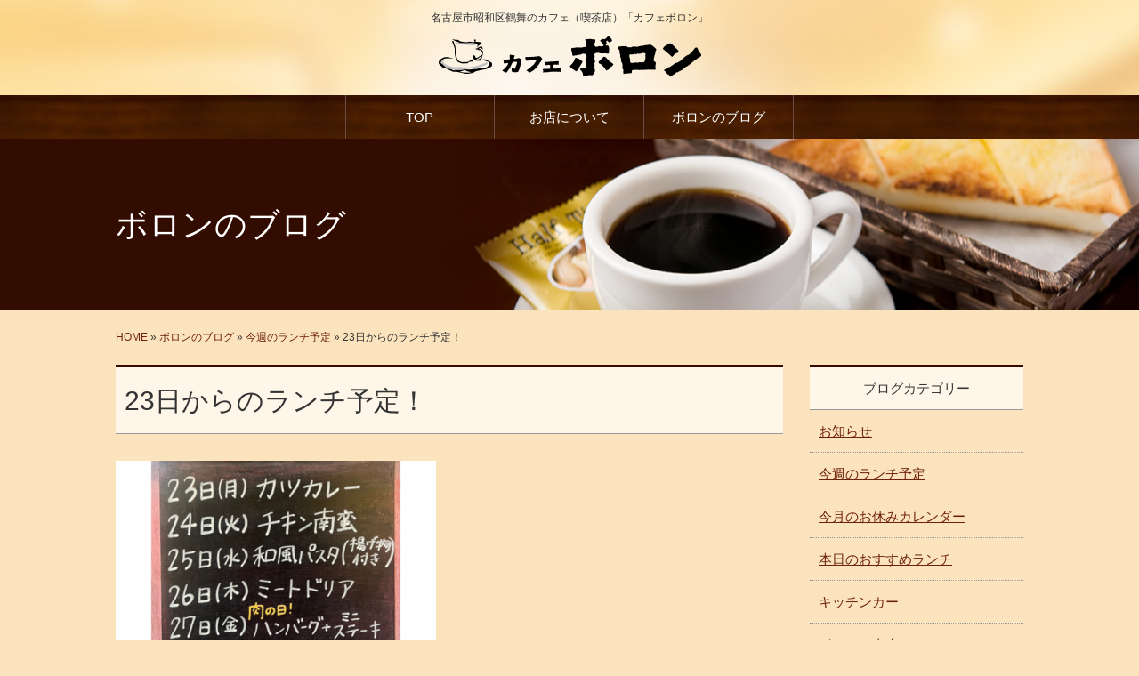

--- FILE ---
content_type: text/html; charset=UTF-8
request_url: http://www.nagoya-boron.com/archives/3290
body_size: 9133
content:
<!DOCTYPE html>
<html lang="ja" dir="ltr">
<head>
<meta charset="utf-8">
<meta name="viewport" content="width=1040px">
<title>23日からのランチ予定！｜カフェボロン</title>
<meta property="og:url" content="http://www.nagoya-boron.com/archives/3290">
<meta property="og:title" content="23日からのランチ予定！">
<meta property="og:type" content="article">
<meta property="og:image" content="http://www.nagoya-boron.com/wp-content/themes/coding-theme/images/default.png">
<meta property="og:description" content="  味自慢の手作り喫茶店 ＼カフェボロン・鶴舞店／   お待たせしました！来週のランチですよ〜っ 今週も土曜日はお休みになります🙇‍♀️   月曜日…カツカレー 火曜日…チキン南蛮 水曜日…和風パスタ">
<meta property="og:site_name" content="カフェボロン">
<meta name="description" content="昭和区鶴舞にある喫茶店、カフェボロンはAM 7：00 ～ AM 11：00のモーニングと焼きたてのトーストにバニラを乗せたボロントーストがおすすめです。心地の良い空間で、モーニング、ランチ、カフェまでお客様のスタイルに合わせてご利用いただけます。">
<meta name="keywords" content="喫茶店,カフェ,名古屋,昭和区,モーニング,ランチ,軽食,ボロン,カフェボロン">
<link rel="stylesheet" href="http://www.nagoya-boron.com/wp-content/themes/coding-theme/style.css">
<!--[if IE]>
<meta http-equiv="X-UA-Compatible" content="IE=edge">
<![endif]-->
<!--[if lte IE 9]>
<script src="http://www.nagoya-boron.com/wp-content/themes/coding-theme/js/html5/html5.js"></script>
<script src="http://www.nagoya-boron.com/wp-content/themes/coding-theme/js/html5/css3-mediaqueries.js"></script>
<script src="http://www.nagoya-boron.com/wp-content/themes/coding-theme/js/html5/IE9.js"></script> 
<![endif]-->
<meta name='robots' content='max-image-preview:large' />
<link rel='dns-prefetch' href='//code.jquery.com' />
<link rel='dns-prefetch' href='//s.w.org' />
<script type="text/javascript">
window._wpemojiSettings = {"baseUrl":"https:\/\/s.w.org\/images\/core\/emoji\/13.1.0\/72x72\/","ext":".png","svgUrl":"https:\/\/s.w.org\/images\/core\/emoji\/13.1.0\/svg\/","svgExt":".svg","source":{"concatemoji":"http:\/\/www.nagoya-boron.com\/wp-includes\/js\/wp-emoji-release.min.js"}};
/*! This file is auto-generated */
!function(e,a,t){var n,r,o,i=a.createElement("canvas"),p=i.getContext&&i.getContext("2d");function s(e,t){var a=String.fromCharCode;p.clearRect(0,0,i.width,i.height),p.fillText(a.apply(this,e),0,0);e=i.toDataURL();return p.clearRect(0,0,i.width,i.height),p.fillText(a.apply(this,t),0,0),e===i.toDataURL()}function c(e){var t=a.createElement("script");t.src=e,t.defer=t.type="text/javascript",a.getElementsByTagName("head")[0].appendChild(t)}for(o=Array("flag","emoji"),t.supports={everything:!0,everythingExceptFlag:!0},r=0;r<o.length;r++)t.supports[o[r]]=function(e){if(!p||!p.fillText)return!1;switch(p.textBaseline="top",p.font="600 32px Arial",e){case"flag":return s([127987,65039,8205,9895,65039],[127987,65039,8203,9895,65039])?!1:!s([55356,56826,55356,56819],[55356,56826,8203,55356,56819])&&!s([55356,57332,56128,56423,56128,56418,56128,56421,56128,56430,56128,56423,56128,56447],[55356,57332,8203,56128,56423,8203,56128,56418,8203,56128,56421,8203,56128,56430,8203,56128,56423,8203,56128,56447]);case"emoji":return!s([10084,65039,8205,55357,56613],[10084,65039,8203,55357,56613])}return!1}(o[r]),t.supports.everything=t.supports.everything&&t.supports[o[r]],"flag"!==o[r]&&(t.supports.everythingExceptFlag=t.supports.everythingExceptFlag&&t.supports[o[r]]);t.supports.everythingExceptFlag=t.supports.everythingExceptFlag&&!t.supports.flag,t.DOMReady=!1,t.readyCallback=function(){t.DOMReady=!0},t.supports.everything||(n=function(){t.readyCallback()},a.addEventListener?(a.addEventListener("DOMContentLoaded",n,!1),e.addEventListener("load",n,!1)):(e.attachEvent("onload",n),a.attachEvent("onreadystatechange",function(){"complete"===a.readyState&&t.readyCallback()})),(n=t.source||{}).concatemoji?c(n.concatemoji):n.wpemoji&&n.twemoji&&(c(n.twemoji),c(n.wpemoji)))}(window,document,window._wpemojiSettings);
</script>
<style type="text/css">
img.wp-smiley,
img.emoji {
	display: inline !important;
	border: none !important;
	box-shadow: none !important;
	height: 1em !important;
	width: 1em !important;
	margin: 0 0.07em !important;
	vertical-align: -0.1em !important;
	background: none !important;
	padding: 0 !important;
}
</style>
	<link rel='stylesheet' id='wp-block-library-css'  href='http://www.nagoya-boron.com/wp-includes/css/dist/block-library/style.min.css' type='text/css' media='all' />
<style id='global-styles-inline-css' type='text/css'>
body{--wp--preset--color--black: #000000;--wp--preset--color--cyan-bluish-gray: #abb8c3;--wp--preset--color--white: #ffffff;--wp--preset--color--pale-pink: #f78da7;--wp--preset--color--vivid-red: #cf2e2e;--wp--preset--color--luminous-vivid-orange: #ff6900;--wp--preset--color--luminous-vivid-amber: #fcb900;--wp--preset--color--light-green-cyan: #7bdcb5;--wp--preset--color--vivid-green-cyan: #00d084;--wp--preset--color--pale-cyan-blue: #8ed1fc;--wp--preset--color--vivid-cyan-blue: #0693e3;--wp--preset--color--vivid-purple: #9b51e0;--wp--preset--gradient--vivid-cyan-blue-to-vivid-purple: linear-gradient(135deg,rgba(6,147,227,1) 0%,rgb(155,81,224) 100%);--wp--preset--gradient--light-green-cyan-to-vivid-green-cyan: linear-gradient(135deg,rgb(122,220,180) 0%,rgb(0,208,130) 100%);--wp--preset--gradient--luminous-vivid-amber-to-luminous-vivid-orange: linear-gradient(135deg,rgba(252,185,0,1) 0%,rgba(255,105,0,1) 100%);--wp--preset--gradient--luminous-vivid-orange-to-vivid-red: linear-gradient(135deg,rgba(255,105,0,1) 0%,rgb(207,46,46) 100%);--wp--preset--gradient--very-light-gray-to-cyan-bluish-gray: linear-gradient(135deg,rgb(238,238,238) 0%,rgb(169,184,195) 100%);--wp--preset--gradient--cool-to-warm-spectrum: linear-gradient(135deg,rgb(74,234,220) 0%,rgb(151,120,209) 20%,rgb(207,42,186) 40%,rgb(238,44,130) 60%,rgb(251,105,98) 80%,rgb(254,248,76) 100%);--wp--preset--gradient--blush-light-purple: linear-gradient(135deg,rgb(255,206,236) 0%,rgb(152,150,240) 100%);--wp--preset--gradient--blush-bordeaux: linear-gradient(135deg,rgb(254,205,165) 0%,rgb(254,45,45) 50%,rgb(107,0,62) 100%);--wp--preset--gradient--luminous-dusk: linear-gradient(135deg,rgb(255,203,112) 0%,rgb(199,81,192) 50%,rgb(65,88,208) 100%);--wp--preset--gradient--pale-ocean: linear-gradient(135deg,rgb(255,245,203) 0%,rgb(182,227,212) 50%,rgb(51,167,181) 100%);--wp--preset--gradient--electric-grass: linear-gradient(135deg,rgb(202,248,128) 0%,rgb(113,206,126) 100%);--wp--preset--gradient--midnight: linear-gradient(135deg,rgb(2,3,129) 0%,rgb(40,116,252) 100%);--wp--preset--duotone--dark-grayscale: url('#wp-duotone-dark-grayscale');--wp--preset--duotone--grayscale: url('#wp-duotone-grayscale');--wp--preset--duotone--purple-yellow: url('#wp-duotone-purple-yellow');--wp--preset--duotone--blue-red: url('#wp-duotone-blue-red');--wp--preset--duotone--midnight: url('#wp-duotone-midnight');--wp--preset--duotone--magenta-yellow: url('#wp-duotone-magenta-yellow');--wp--preset--duotone--purple-green: url('#wp-duotone-purple-green');--wp--preset--duotone--blue-orange: url('#wp-duotone-blue-orange');--wp--preset--font-size--small: 13px;--wp--preset--font-size--medium: 20px;--wp--preset--font-size--large: 36px;--wp--preset--font-size--x-large: 42px;}.has-black-color{color: var(--wp--preset--color--black) !important;}.has-cyan-bluish-gray-color{color: var(--wp--preset--color--cyan-bluish-gray) !important;}.has-white-color{color: var(--wp--preset--color--white) !important;}.has-pale-pink-color{color: var(--wp--preset--color--pale-pink) !important;}.has-vivid-red-color{color: var(--wp--preset--color--vivid-red) !important;}.has-luminous-vivid-orange-color{color: var(--wp--preset--color--luminous-vivid-orange) !important;}.has-luminous-vivid-amber-color{color: var(--wp--preset--color--luminous-vivid-amber) !important;}.has-light-green-cyan-color{color: var(--wp--preset--color--light-green-cyan) !important;}.has-vivid-green-cyan-color{color: var(--wp--preset--color--vivid-green-cyan) !important;}.has-pale-cyan-blue-color{color: var(--wp--preset--color--pale-cyan-blue) !important;}.has-vivid-cyan-blue-color{color: var(--wp--preset--color--vivid-cyan-blue) !important;}.has-vivid-purple-color{color: var(--wp--preset--color--vivid-purple) !important;}.has-black-background-color{background-color: var(--wp--preset--color--black) !important;}.has-cyan-bluish-gray-background-color{background-color: var(--wp--preset--color--cyan-bluish-gray) !important;}.has-white-background-color{background-color: var(--wp--preset--color--white) !important;}.has-pale-pink-background-color{background-color: var(--wp--preset--color--pale-pink) !important;}.has-vivid-red-background-color{background-color: var(--wp--preset--color--vivid-red) !important;}.has-luminous-vivid-orange-background-color{background-color: var(--wp--preset--color--luminous-vivid-orange) !important;}.has-luminous-vivid-amber-background-color{background-color: var(--wp--preset--color--luminous-vivid-amber) !important;}.has-light-green-cyan-background-color{background-color: var(--wp--preset--color--light-green-cyan) !important;}.has-vivid-green-cyan-background-color{background-color: var(--wp--preset--color--vivid-green-cyan) !important;}.has-pale-cyan-blue-background-color{background-color: var(--wp--preset--color--pale-cyan-blue) !important;}.has-vivid-cyan-blue-background-color{background-color: var(--wp--preset--color--vivid-cyan-blue) !important;}.has-vivid-purple-background-color{background-color: var(--wp--preset--color--vivid-purple) !important;}.has-black-border-color{border-color: var(--wp--preset--color--black) !important;}.has-cyan-bluish-gray-border-color{border-color: var(--wp--preset--color--cyan-bluish-gray) !important;}.has-white-border-color{border-color: var(--wp--preset--color--white) !important;}.has-pale-pink-border-color{border-color: var(--wp--preset--color--pale-pink) !important;}.has-vivid-red-border-color{border-color: var(--wp--preset--color--vivid-red) !important;}.has-luminous-vivid-orange-border-color{border-color: var(--wp--preset--color--luminous-vivid-orange) !important;}.has-luminous-vivid-amber-border-color{border-color: var(--wp--preset--color--luminous-vivid-amber) !important;}.has-light-green-cyan-border-color{border-color: var(--wp--preset--color--light-green-cyan) !important;}.has-vivid-green-cyan-border-color{border-color: var(--wp--preset--color--vivid-green-cyan) !important;}.has-pale-cyan-blue-border-color{border-color: var(--wp--preset--color--pale-cyan-blue) !important;}.has-vivid-cyan-blue-border-color{border-color: var(--wp--preset--color--vivid-cyan-blue) !important;}.has-vivid-purple-border-color{border-color: var(--wp--preset--color--vivid-purple) !important;}.has-vivid-cyan-blue-to-vivid-purple-gradient-background{background: var(--wp--preset--gradient--vivid-cyan-blue-to-vivid-purple) !important;}.has-light-green-cyan-to-vivid-green-cyan-gradient-background{background: var(--wp--preset--gradient--light-green-cyan-to-vivid-green-cyan) !important;}.has-luminous-vivid-amber-to-luminous-vivid-orange-gradient-background{background: var(--wp--preset--gradient--luminous-vivid-amber-to-luminous-vivid-orange) !important;}.has-luminous-vivid-orange-to-vivid-red-gradient-background{background: var(--wp--preset--gradient--luminous-vivid-orange-to-vivid-red) !important;}.has-very-light-gray-to-cyan-bluish-gray-gradient-background{background: var(--wp--preset--gradient--very-light-gray-to-cyan-bluish-gray) !important;}.has-cool-to-warm-spectrum-gradient-background{background: var(--wp--preset--gradient--cool-to-warm-spectrum) !important;}.has-blush-light-purple-gradient-background{background: var(--wp--preset--gradient--blush-light-purple) !important;}.has-blush-bordeaux-gradient-background{background: var(--wp--preset--gradient--blush-bordeaux) !important;}.has-luminous-dusk-gradient-background{background: var(--wp--preset--gradient--luminous-dusk) !important;}.has-pale-ocean-gradient-background{background: var(--wp--preset--gradient--pale-ocean) !important;}.has-electric-grass-gradient-background{background: var(--wp--preset--gradient--electric-grass) !important;}.has-midnight-gradient-background{background: var(--wp--preset--gradient--midnight) !important;}.has-small-font-size{font-size: var(--wp--preset--font-size--small) !important;}.has-medium-font-size{font-size: var(--wp--preset--font-size--medium) !important;}.has-large-font-size{font-size: var(--wp--preset--font-size--large) !important;}.has-x-large-font-size{font-size: var(--wp--preset--font-size--x-large) !important;}
</style>
<link rel='stylesheet' id='wp-pagenavi-css'  href='http://www.nagoya-boron.com/wp-content/plugins/wp-pagenavi/pagenavi-css.css' type='text/css' media='all' />
<script type='text/javascript' src='//code.jquery.com/jquery-1.10.2.js' id='jquery-js'></script>
<script type='text/javascript' src='http://www.nagoya-boron.com/wp-content/themes/coding-theme/js/common.js' id='commons-js'></script>
<link rel="https://api.w.org/" href="http://www.nagoya-boron.com/wp-json/" /><link rel="alternate" type="application/json" href="http://www.nagoya-boron.com/wp-json/wp/v2/posts/3290" /><link rel="EditURI" type="application/rsd+xml" title="RSD" href="http://www.nagoya-boron.com/xmlrpc.php?rsd" />
<link rel="wlwmanifest" type="application/wlwmanifest+xml" href="http://www.nagoya-boron.com/wp-includes/wlwmanifest.xml" /> 
<link rel="canonical" href="http://www.nagoya-boron.com/archives/3290" />
<link rel='shortlink' href='http://www.nagoya-boron.com/?p=3290' />
<link rel="alternate" type="application/json+oembed" href="http://www.nagoya-boron.com/wp-json/oembed/1.0/embed?url=http%3A%2F%2Fwww.nagoya-boron.com%2Farchives%2F3290" />
<link rel="alternate" type="text/xml+oembed" href="http://www.nagoya-boron.com/wp-json/oembed/1.0/embed?url=http%3A%2F%2Fwww.nagoya-boron.com%2Farchives%2F3290&#038;format=xml" />
    <script type="text/javascript">
        function nxsPostToFav(obj){ obj.preventDefault;
            var k = obj.target.split("-"); var nt = k[0]; var ii = k[1];  var pid = k[2];
            var data = {  action:'nxs_snap_aj', nxsact: 'manPost', nt:nt, id: pid, nid: ii, et_load_builder_modules:1, _wpnonce: 'f088c82d53'};
            jQuery('#nxsFavNoticeCnt').html('<p> Posting... </p>'); jQuery('#nxsFavNotice').modal({ fadeDuration: 50 });
            jQuery.post('http://www.nagoya-boron.com/wp-admin/admin-ajax.php', data, function(response) { if (response=='') response = 'Message Posted';
                jQuery('#nxsFavNoticeCnt').html('<p> ' + response + '</p>' +'<input type="button"  onclick="jQuery.modal.close();" class="bClose" value="Close" />');
            });
        }
    </script><script>
  (function(i,s,o,g,r,a,m){i['GoogleAnalyticsObject']=r;i[r]=i[r]||function(){
  (i[r].q=i[r].q||[]).push(arguments)},i[r].l=1*new Date();a=s.createElement(o),
  m=s.getElementsByTagName(o)[0];a.async=1;a.src=g;m.parentNode.insertBefore(a,m)
  })(window,document,'script','https://www.google-analytics.com/analytics.js','ga');

  ga('create', 'UA-72405667-29', 'auto');
 ga('require', 'displayfeatures');
  ga('send', 'pageview');

</script><link rel="Shortcut Icon" type="image/x-icon" href="//www.nagoya-boron.com/wp-content/uploads/favicon.ico" />
<link rel="apple-touch-icon" href="//www.nagoya-boron.com/wp-content/uploads/default.png" />

<!-- BEGIN: WP Social Bookmarking Light HEAD -->
<style type="text/css">.wp_social_bookmarking_light{
    border: 0 !important;
    padding: 10px 0 20px 0 !important;
    margin: 0 !important;
}
.wp_social_bookmarking_light div{
    float: left !important;
    border: 0 !important;
    padding: 0 !important;
    margin: 0 5px 0px 0 !important;
    min-height: 30px !important;
    line-height: 18px !important;
    text-indent: 0 !important;
}
.wp_social_bookmarking_light img{
    border: 0 !important;
    padding: 0;
    margin: 0;
    vertical-align: top !important;
}
.wp_social_bookmarking_light_clear{
    clear: both !important;
}
#fb-root{
    display: none;
}
.wsbl_twitter{
    width: 100px;
}
.wsbl_facebook_like iframe{
    max-width: none !important;
}
.wsbl_pinterest a{
    border: 0px !important;
}
</style>
<!-- END: WP Social Bookmarking Light HEAD -->
<!-- ## NXS/OG ## --><!-- ## NXSOGTAGS ## --><!-- ## NXS/OG ## -->
	<!-- Google tag (gtag.js) -->
<script async src="https://www.googletagmanager.com/gtag/js?id=G-3C0Q2VW6ZX"></script>
<script>
  window.dataLayer = window.dataLayer || [];
  function gtag(){dataLayer.push(arguments);}
  gtag('js', new Date());

  gtag('config', 'G-3C0Q2VW6ZX');
</script>
</head>

<body id="blog-single" class="post-template-default single single-post postid-3290 single-format-standard">
<div id="wrapper">
	<header id="header">
		<div class="inner">
		                    <p>名古屋市昭和区鶴舞のカフェ（喫茶店）「カフェボロン」</p>
        			<p id="header-logo"><a href="/"><img src="http://www.nagoya-boron.com/wp-content/themes/coding-theme/images/common/logo.png" alt="カフェボロン"></a></p>
		</div>
		<nav class="navi-box">
			<ul id="global-navi" class="clearfix">
            	<li><a href="http://www.nagoya-boron.com/">TOP</a></li>
            	                <!--li><a href="http://www.nagoya-boron.com/#drink" class="scroll">ドリンクメニュー</a></li>
				<li><a href="http://www.nagoya-boron.com/#food" class="scroll">軽食&amp;スイーツ</a></li>
				<li><a href="http://www.nagoya-boron.com/#lunch" class="scroll">ランチ</a></li-->
				<li><a href="http://www.nagoya-boron.com/#boron" class="scroll">お店について</a></li>
                                <li><a href="http://www.nagoya-boron.com/blog">ボロンのブログ</a></li>
			</ul>
		</nav>
	</header>
	<div id="main-image-page">
		<h1>ボロンのブログ</h1>
	</div><!--/main-image-->
	<div id="breadcrumb">
		<a href="http://www.nagoya-boron.com/">HOME</a> &raquo; <a href="http://www.nagoya-boron.com/blog">ボロンのブログ</a> &raquo; <a href="http://www.nagoya-boron.com/archives/category/bolon-week-lunch" rel="category tag">今週のランチ予定</a> &raquo; 23日からのランチ予定！	</div><!--/breadcrumb-->
	<div id="column-right" class="clearfix">
		<div id="main">
			<h2 class="title02">23日からのランチ予定！</h2>
			
			<article class="article">

				<div class="post-content">

					
<p><img loading="lazy" class="alignnone size-medium wp-image-3291" src="http://www.nagoya-boron.com/wp-content/uploads/1-1-360x240.png" alt="" width="360" height="240" srcset="http://www.nagoya-boron.com/wp-content/uploads/1-1-360x240.png 360w, http://www.nagoya-boron.com/wp-content/uploads/1-1-480x320.png 480w, http://www.nagoya-boron.com/wp-content/uploads/1-1.png 700w" sizes="(max-width: 360px) 100vw, 360px" /></p>
<p> </p>
<p><b>味自慢の手作り喫茶店</b></p>
<p><b>＼カフェボロン・鶴舞店／</b></p>
<p> </p>
<p><b>お待たせしました！来週のランチですよ〜っ</b></p>
<p><b>今週も土曜日はお休みになります🙇‍♀️</b></p>
<p> </p>
<p><b>月曜日…カツカレー</b></p>
<p><b>火曜日…チキン南蛮</b></p>
<p><b>水曜日…和風パスタ(揚げ物つき)</b></p>
<p><b>木曜日…ミートドリア</b></p>
<p><b>金曜日…お肉の日！ハンバーグ＆ミニステーキ</b></p>
<p><b>土曜日…お休み</b></p>
<p> </p>
<p><b>今週はお肉大特価の</b></p>
<p><b>ボロンの感謝イベント「お肉の日」があります！</b></p>
<p> </p>
<p><b>27日なのでお見逃しなく！</b></p>
<p><b>リマインダー入れておいてね🍖🍖✨</b></p>
<p><br /><br /></p>
<p><b>(ง •̀ω•́)ง＜明日からも待ってます！</b></p>
<p><br /><br /></p>


					<div class='wp_social_bookmarking_light'>        <div class="wsbl_facebook_like"><iframe src="//www.facebook.com/plugins/like.php?href=http%3A%2F%2Fwww.nagoya-boron.com%2Farchives%2F3290&amp;layout=button_count&amp;show_faces=false&amp;width=100&amp;action=like&amp;share=false&amp;locale=ja_JP&amp;height=35" scrolling="no" frameborder="0" style="border:none; overflow:hidden; width:100px; height:35px;" allowTransparency="true"></iframe></div>        <div class="wsbl_twitter"><a href="https://twitter.com/share" class="twitter-share-button" data-url="http://www.nagoya-boron.com/archives/3290" data-text="23日からのランチ予定！">Tweet</a></div>        <div class="wsbl_line"><a href='http://line.me/R/msg/text/?23%E6%97%A5%E3%81%8B%E3%82%89%E3%81%AE%E3%83%A9%E3%83%B3%E3%83%81%E4%BA%88%E5%AE%9A%EF%BC%81%0D%0Ahttp%3A%2F%2Fwww.nagoya-boron.com%2Farchives%2F3290' title='LINEで送る' rel=nofollow class='wp_social_bookmarking_light_a' ><img src='http://www.nagoya-boron.com/wp-content/plugins/wp-social-bookmarking-light/public/images/line88x20.png' alt='LINEで送る' title='LINEで送る' width='88' height='20' class='wp_social_bookmarking_light_img' /></a></div></div>
<br class='wp_social_bookmarking_light_clear' />
					<div id="signature-block">
						📝仕入れ状況により写真と異なる場合がございます。<br />
　ご了承ください。<br />
<br />
📝全メニューテイクアウトできます♪<br />
　お家ご飯のお供に！持ち帰りランチに！<br />
　どうぞご利用ください✨電話予約が便利ですb<br />
　TEL：052-882-8872<br />
<!--<br />
🙌 ✨ ボロンのコロナ対策 ✨ 🌈<br />
・次亜塩素酸での空気除菌<br />
・定期的なアルコール消毒<br />
・従業員のマスク着用<br />
・換気<br />
・アクリル板の設置<br />
・エアコンに除菌フィルター装着<br />
<br />
などを行なっています！<br />
<br />
皆さんが安心してご来店できるように、<br />
これからも万全の予防策を実施していきますので、どうぞよろしくお願いします！--><br />
<br />
カフェボロン<br />
愛知県名古屋市昭和区白金1-1-4プレザント白金1階<br />
地下鉄鶴舞線鶴舞駅より車で5分<br />
営業時間：7:00～15:00 （ラストオーダー：14:30）<br />
※第1・第3・第5土曜日は7:00～14:00（ラストオーダー：13:30）<br />
定休日：日曜、祝日、第2・第4土曜日<br />
電話番号：052-882-8872<br />
駐車場：あり（店舗前に4台、裏に2台、店舗裏左手に4台）					</div><!--/signature-block-->
				</div><!--/post-content-->

				<div class="post-meta">
					2023年1月22日(日) 17:00					｜
					カテゴリー：<a href="http://www.nagoya-boron.com/archives/category/bolon-week-lunch" rel="category tag">今週のランチ予定</a>									</div><!--/post-meta-->



			</article>

			<table id="single-paging">
				<tr>
					<td class="tal">&laquo; <a href="http://www.nagoya-boron.com/archives/3288" rel="prev">21日はお休みです🙇‍♀️</a></td>
					<td class="tar"><a href="http://www.nagoya-boron.com/archives/3298" rel="next">23日のおすすめ！カツカレー！</a> &raquo;</td>
				</tr>
			</table>

		</div><!--/main-->
		<div class="sidebar">
			
            <div class="widget">
				<h3>ブログカテゴリー</h3>
				<ul>
						<li class="cat-item cat-item-1"><a href="http://www.nagoya-boron.com/archives/category/boron-news">お知らせ</a>
</li>
	<li class="cat-item cat-item-3"><a href="http://www.nagoya-boron.com/archives/category/bolon-week-lunch">今週のランチ予定</a>
</li>
	<li class="cat-item cat-item-4"><a href="http://www.nagoya-boron.com/archives/category/%e4%bb%8a%e6%9c%88%e3%81%ae%e3%81%8a%e4%bc%91%e3%81%bf%e3%82%ab%e3%83%ac%e3%83%b3%e3%83%80%e3%83%bc">今月のお休みカレンダー</a>
</li>
	<li class="cat-item cat-item-5"><a href="http://www.nagoya-boron.com/archives/category/bolon-lunch">本日のおすすめランチ</a>
</li>
	<li class="cat-item cat-item-10"><a href="http://www.nagoya-boron.com/archives/category/%e3%82%ad%e3%83%83%e3%83%81%e3%83%b3%e3%82%ab%e3%83%bc">キッチンカー</a>
</li>
	<li class="cat-item cat-item-11"><a href="http://www.nagoya-boron.com/archives/category/%e3%83%9c%e3%83%ad%e3%83%b3%e3%81%ae%e7%94%b1%e6%9d%a5">ボロンの由来</a>
</li>
	<li class="cat-item cat-item-12"><a href="http://www.nagoya-boron.com/archives/category/%e6%9c%88%e3%81%ab%ef%bc%91%e5%9b%9e%e3%81%8a%e8%82%89%e3%81%ae%e6%97%a5%ef%bc%81">月に１回お肉の日！</a>
</li>
	<li class="cat-item cat-item-13"><a href="http://www.nagoya-boron.com/archives/category/%e3%83%96%e3%83%ac%e3%82%a4%e3%82%af%e3%82%bf%e3%82%a4%e3%83%a0%ef%bc%88%e3%83%86%e3%82%a4%e3%82%af%e3%82%a2%e3%82%a6%e3%83%88%e5%b0%82%e9%96%80%e5%ba%97%ef%bc%89">ブレイクタイム（テイクアウト専門店）</a>
</li>
	<li class="cat-item cat-item-2"><a href="http://www.nagoya-boron.com/archives/category/staff-blog">スタッフブログ</a>
</li>
				</ul>
			</div>
            
			<div class="widget">
				<h3>最新記事</h3>
				<ul>
					<li><a href="http://www.nagoya-boron.com/archives/6905"><span>2026/01/22</span><br>
						22日のランチはあんかけ焼きそば</a></li>
					<li><a href="http://www.nagoya-boron.com/archives/6903"><span>2026/01/21</span><br>
						21日のランチはデミオムライス</a></li>
					<li><a href="http://www.nagoya-boron.com/archives/6901"><span>2026/01/20</span><br>
						20日のおすすめ！トンテキ</a></li>
					<li><a href="http://www.nagoya-boron.com/archives/6898"><span>2026/01/19</span><br>
						19日のおすすめ！カレードリア</a></li>
					<li><a href="http://www.nagoya-boron.com/archives/6896"><span>2026/01/18</span><br>
						今週のランチ予定</a></li>
				</ul>
                
			</div>
            <p class="text-btn facebook-btn"><a href="https://www.facebook.com/%E3%82%AB%E3%83%95%E3%82%A7%E3%83%9C%E3%83%AD%E3%83%B3-267375680305569/" target="_blank">カフェボロン Facebook</a></p>
			
            
						
		</div><!--/sidebar-->
	</div><!--/column-->
	<p id="page-top"><a href="#wrapper" class="scroll">ページ<br>上部へ</a></p>
	<footer>
		<div class="inner">
			
			<ul class="sitemap">
				<li><a href="http://www.nagoya-boron.com/">TOP</a></li>
            	                <!--li><a href="http://www.nagoya-boron.com/#drink" class="scroll">ドリンクメニュー</a></li>
				<li><a href="http://www.nagoya-boron.com/#food" class="scroll">軽食&amp;スイーツ</a></li>
				<li><a href="http://www.nagoya-boron.com/#lunch" class="scroll">ランチ</a></li-->
				<li><a href="http://www.nagoya-boron.com/#boron" class="scroll">お店について</a></li>
                                <li><a href="http://www.nagoya-boron.com/blog">ボロンのブログ</a></li>
			</ul>
			
		</div>
		<p id="copyright">Copyright &copy; 2016 - 2026 カフェボロン All rights reserved.</p>
	</footer>

<div style="display: none;" id="nxsFavNotice"><div id="nxsFavNoticeCnt">Posting....</div></div>
<!-- BEGIN: WP Social Bookmarking Light FOOTER -->    <script>!function(d,s,id){var js,fjs=d.getElementsByTagName(s)[0],p=/^http:/.test(d.location)?'http':'https';if(!d.getElementById(id)){js=d.createElement(s);js.id=id;js.src=p+'://platform.twitter.com/widgets.js';fjs.parentNode.insertBefore(js,fjs);}}(document, 'script', 'twitter-wjs');</script><!-- END: WP Social Bookmarking Light FOOTER -->
<link rel='stylesheet' id='modal-css'  href='http://www.nagoya-boron.com/wp-content/plugins/social-networks-auto-poster-facebook-twitter-g/js-css/jquery.modal.min.css' type='text/css' media='all' />
<script type='text/javascript' src='http://www.nagoya-boron.com/wp-content/plugins/social-networks-auto-poster-facebook-twitter-g/js-css/jquery.modal.min.js' id='modal-js'></script>
</div><!--/#wrapper-->
</body>
</html>


--- FILE ---
content_type: application/x-javascript
request_url: http://www.nagoya-boron.com/wp-content/themes/coding-theme/js/common.js
body_size: 1270
content:
//画像のロールオーバー _offと_onで切替が可能
jQuery(function($){
	 $('a img').hover(function(){
		$(this).attr('src', $(this).attr('src').replace('_off', '_on'));
		}, function(){
			 if (!$(this).hasClass('currentPage')) {
			 $(this).attr('src', $(this).attr('src').replace('_on', '_off'));
		}
	});
});
//スムーズスクロール
jQuery(function(){
	// ★　任意のズレ高さピクセル数を入力　↓
	var headerHight = 0;
	// #で始まるアンカーをクリックした場合に処理
jQuery('a.scroll').click(function() {
	// スクロールの速度
	var speed = 400; // ミリ秒
	// アンカーの値取得
	var href= jQuery(this).attr("href");
	// 移動先を取得
	var target = jQuery(href == "#" || href == "" ? 'html' : href);
	// 移動先を数値で取得
	var position = target.offset().top-headerHight; // ※　-headerHightでズレの処理
	// スムーズスクロール
	jQuery('body,html').animate({scrollTop:position}, speed, 'swing');
	return false;
	});
});
//AjaxZip
jQuery(function($){
	$('input[name="zip22"]').keyup( function(e){
		AjaxZip3.zip2addr('zip21','zip22','pref21','addr21','strt21');
	})
});
//ヘッダー固定
/*jQuery(function($){
	var nav = $('.navi-box');
	var navset = $('#wrapper');
	var navTop = nav.offset().top;*/
/* header全体を固定する時はここからコメントアウト */
	/*$(window).scroll(function () {
		var winTop = $(this).scrollTop();
		if (winTop >= navTop) {
			navset.addClass('fixed')
		} else if (winTop <= navTop) {
			navset.removeClass('fixed')
		}
	});*/
/* header全体固定のコメントアウトここまで */
	//プルダウンサブナビゲーション
	/*$('#global-navi>li', nav).hover(function(){
		$('ul:not(:animated)',this).slideDown('fast')
	},
	function(){
		$('ul',this).slideUp('fast');
	});
});*/
// Flexsliderの設定
/*jQuery(window).load(function() {
  jQuery('.flexslider').flexslider({
    animation: "slide",
    slideshow: true,
	slideshowSpeed:5000,
  });
});*/

// pagetopの設定
$(function() {
    var topBtn = $('#page-top');    
    topBtn.hide();
    //スクロールが100に達したらボタン表示
    $(window).scroll(function () {
        if ($(this).scrollTop() > 100) {
            topBtn.fadeIn();
        } else {
            topBtn.fadeOut();
        }
    });
    //スクロールしてトップ
    topBtn.click(function () {
        $('body,html').animate({
            scrollTop: 0
        }, 500);
        return false;
    });
});